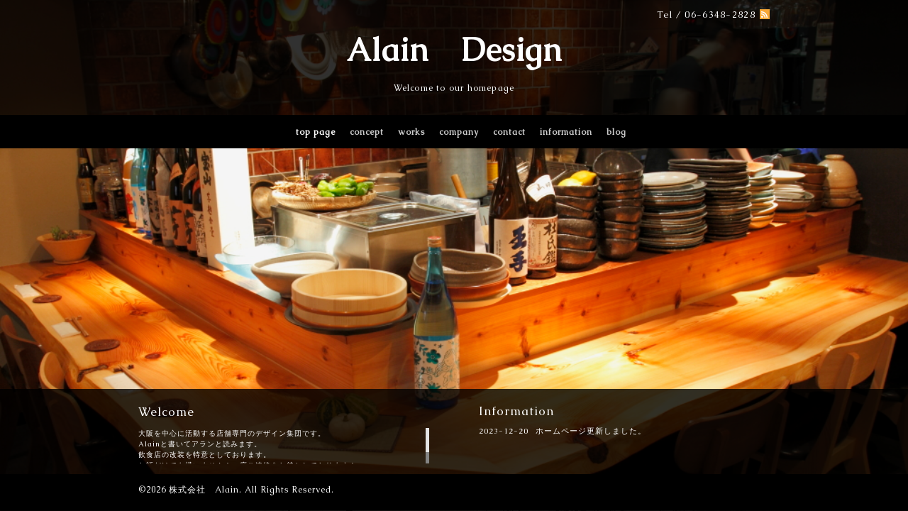

--- FILE ---
content_type: text/html; charset=utf-8
request_url: http://alain-d.jp/
body_size: 3951
content:
<!DOCTYPE html PUBLIC "-//W3C//DTD XHTML 1.0 Transitional//EN" "http://www.w3.org/TR/xhtml1/DTD/xhtml1-transitional.dtd">
<html xmlns="http://www.w3.org/1999/xhtml" xml:lang="ja" lang="ja">
<head>
  <meta http-equiv="content-type" content="text/html; charset=utf-8" />
  <title>Alain　Design</title>
  <meta name="viewport" content="width=device-width, initial-scale=1, maximum-scale=1, user-scalable=yes" />
  <meta name="keywords" content="Alain　Design,店舗改装,枚方,大阪,店舗デザイン,店舗屋,飲食店改装,飲食店内装,店舗内装" />
  <meta name="description" content="Welcome to our homepage 株式会社　Alain Alain　Design,店舗改装,枚方,大阪,店舗デザイン,店舗屋,飲食店改装,飲食店内装,店舗内装" />
  <meta property="og:title" content="Alain　Design" />
  <meta property="og:image" content="https://cdn.goope.jp/23888/1610122309516bru.jpg" />
  <meta property="og:site_name" content="Alain　Design" />
  <meta http-equiv="content-style-type" content="text/css" />
  <meta http-equiv="content-script-type" content="text/javascript" />
  
  <link rel="alternate" type="application/rss+xml" title="Alain　Design / RSS" href="/feed.rss" />
  <link href='//fonts.googleapis.com/css?family=Caudex' rel='stylesheet' type='text/css'>
  <style type="text/css" media="all">@import "/style.css?531903-1566955477";</style>
  <script type="text/javascript" src="/assets/jquery/jquery-1.9.1.min.js"></script>
  <script type="text/javascript" src="/js/tooltip.js"></script>
  <script type="text/javascript" src="/assets/colorbox/jquery.colorbox-min.js"></script>
  <script type="text/javascript" src="/assets/jscrollpane/jscrollpane.js"></script>
  <script type="text/javascript" src="/assets/bgstretcher/bgstretcher_black.js"></script>
  <script type="text/javascript" src="/assets/responsiveslides/responsiveslides.min.js"></script>
  <script type="text/javascript" src="/assets/footerfixed/footerfixed.js"></script>
  <script>
    $(document).ready(function(){
      $("#main").find(".thickbox").colorbox({rel:'thickbox',maxWidth: '98%'});
    });
  </script>
</head>

<body id="top" class="smartphone">
  <div id="wrapper" class="bg_slide">
    <div id="wrapper_inner">
      <div class="shop_title">
        <div class="shop_rss shop_rss_smartphone"><a href="/feed.rss"><img src="/img/theme_black/rss.png" /></a></div>
        <div class="shop_tel shop_tel_smartphone">Tel&nbsp;/&nbsp;06-6348-2828</div>
      </div>
      <div class="site_title">
        <h1 class="site_logo">
          <a class="shop_sitename" href="http://alain-d.jp">Alain　Design</a>
        </h1>
        <div class="site_description site_description_smartphone">Welcome to our homepage</div>
      </div>

      
      
      <script>
      $(function () {
        var slideSpeed = 1000;

        // Responsive Slides
        $("#slider").responsiveSlides({
          maxwidth: 650,
          speed: 1000,
          timeout: 6000,
          namespace: "callbacks",
          before: function () {
            $('.events').append("<li>before event fired.</li>");
          },
          after: function () {
            $('.events').append("<li>after event fired.</li>");
          }
        });

        // Responsive Slides Hide Comments
        function hideCommentsSmartphone() {
          $("#slider li").each(function(){
            if($(this).find('.caption_txt').text().length === 0) {
              $(this).find('.caption').hide();
            }
          });
        }

        // Backgound Stretcher
        var imgs = [];
        $(".rslides img").each(function(index, element) {
          imgs.push(element.src);
        });
        if (imgs.length == 0) {
          imgs = [
          "/img/theme_salon2/salon2_slide_img_2.jpg",
          "/img/theme_salon2/salon2_slide_img_3.jpg",
          "/img/theme_salon2/salon2_slide_img_1.jpg",
          ];
        }

        //  Initialize Backgound Stretcher
        $('.bg_slide').bgStretcher({
          images:imgs,
          maxWidth: 3000,
          imageWidth: 1024,
          imageHeight: 768,
          nextSlideDelay: 6000,
          slideShowSpeed: 1000,
          transitionEffect: 'fade',
          sequenceMode: 'normal',
          anchoringImg: 'center center',
          anchoring: 'center center'
        });

        // Adjustment Slide Comment
        var $slideCaption = $('.caption');
        var slideCaptionLength = $('.caption').length;
        var $slideImage = $('.bgstretcher_img');
        var $slideText = $('.caption_txt');
        var $cloneWrap = $('.slider_comment_pc_wrap_inner');
        var currentSlideNumber = 0;
        var textSlideTimer = false;

        $(window).resize(function() {
          if(isDeviceWidth(600)) {
            $('.slider_comment_pc_wrap').show();
          } else {
            hideCommentsSmartphone();
            if(textSlideTimer !== false) {
              $('.slider_comment_pc_wrap').hide();
            }
          }
        });

        function isDeviceWidth(dWidth) {
          return $(window).width() > dWidth;
        }

        function setCurrentSlideNumber() {
          $('.rslides li').each(function(e) {
            if($(this).hasClass('callbacks1_on')) {
              currentSlideNumber = e;
            }
          });
        }

        function setSlideComment() {
          $slideCaption.each(function(e){
            if($slideText.eq(e).text().length > 0) {
              if($slideImage.eq(e).attr('href') === '') {
                $slideImage.eq(e).addClass('slide_link_invalid');
                $slideText.eq(e).addClass('slide_link_invalid');
              }
            }
            var captionElement = $(this);
            $(captionElement).clone(true).appendTo($cloneWrap);
          });
          commentSlidePc();
        }

        function commentSlidePc() {
          setCurrentSlideNumber();
          if($cloneWrap.find('.caption_txt').eq(currentSlideNumber).text().length > 0) {
            $cloneWrap.find('.caption').eq(currentSlideNumber).show();
          }
          textSlideTimer = setInterval(
            function() {
              if(currentSlideNumber < slideCaptionLength - 1) {
                currentSlideNumber++;
              } else {
                currentSlideNumber = 0;
              }
              $cloneWrap.find('.caption').fadeOut(slideSpeed);
              if($cloneWrap.find('.caption_txt').eq(currentSlideNumber).text().length > 0) {
                $cloneWrap.find('.caption').eq(currentSlideNumber).fadeIn(slideSpeed);
              }
            }
          ,6000);
        }

        $(document).on('click','.slide_link_invalid',function(){
          return false;
        });

        if(isDeviceWidth(600)) {
          setSlideComment();
        } else {
          hideCommentsSmartphone();
        }
      });
      </script>
      <ul class="rslides " id="slider">
        
        <li>
          <a href="" class="bgstretcher_img"><img src="//cdn.goope.jp/23888/141001205016hs45_l.jpg" /></a>
          <p class="caption">
            <a href="" class="caption_txt"></a>
          </p>
        </li>
        
        <li>
          <a href="" class="bgstretcher_img"><img src="//cdn.goope.jp/23888/2004142057026ymc_l.jpg" /></a>
          <p class="caption">
            <a href="" class="caption_txt"></a>
          </p>
        </li>
        
        <li>
          <a href="" class="bgstretcher_img"><img src="//cdn.goope.jp/23888/200414204628xwb4_l.jpg" /></a>
          <p class="caption">
            <a href="" class="caption_txt"></a>
          </p>
        </li>
        
        <li>
          <a href="" class="bgstretcher_img"><img src="//cdn.goope.jp/23888/200414204536t4b4_l.jpg" /></a>
          <p class="caption">
            <a href="" class="caption_txt"></a>
          </p>
        </li>
        
        <li>
          <a href="" class="bgstretcher_img"><img src="//cdn.goope.jp/23888/200414205223rqq2_l.jpg" /></a>
          <p class="caption">
            <a href="" class="caption_txt"></a>
          </p>
        </li>
        
        <li>
          <a href="" class="bgstretcher_img"><img src="//cdn.goope.jp/23888/1507031737255xwn_l.jpg" /></a>
          <p class="caption">
            <a href="" class="caption_txt"></a>
          </p>
        </li>
        
        <li>
          <a href="" class="bgstretcher_img"><img src="//cdn.goope.jp/23888/200414205141jbz9_l.jpg" /></a>
          <p class="caption">
            <a href="" class="caption_txt"></a>
          </p>
        </li>
        
        <li>
          <a href="" class="bgstretcher_img"><img src="//cdn.goope.jp/23888/200414210226yqbe_l.jpg" /></a>
          <p class="caption">
            <a href="" class="caption_txt"></a>
          </p>
        </li>
        
        <li>
          <a href="" class="bgstretcher_img"><img src="//cdn.goope.jp/23888/200414205555cnn7_l.jpg" /></a>
          <p class="caption">
            <a href="" class="caption_txt"></a>
          </p>
        </li>
        
        <li>
          <a href="" class="bgstretcher_img"><img src="//cdn.goope.jp/23888/161012223613qwu3_l.jpg" /></a>
          <p class="caption">
            <a href="" class="caption_txt"></a>
          </p>
        </li>
        
      </ul>
      
      <!-- END top -->

      <!-- ナビゲーション部分ここから // -->
      <script>
      $(function(){
        $(".menubtn").click(function(){
          $("#navi_inner").slideToggle(700);
        });
      });
      </script>

      <div id="navi">
        <div class="menubtn">MENU</div>
        <div id="navi_inner">
          <ul>
            
            <li><a href="/"  class="navi_top active">top page</a></li>
            
            <li><a href="/free/concept"  class="navi_free free_52544">concept</a></li>
            
            <li><a href="/photo"  class="navi_photo">works</a></li>
            
            <li><a href="/about"  class="navi_about">company</a></li>
            
            <li><a href="/contact"  class="navi_contact">contact</a></li>
            
            <li><a href="/info"  class="navi_info">information</a></li>
            
            <li><a href="http://ameblo.jp/4410jeep/"  class="navi_links links_15531">blog</a></li>
            
          </ul>
          <br class="clear" />
        </div>
      </div>
      <!-- // ナビゲーション部分ここまで -->

      <div class="under_navi"></div>
      <div id="contents">
        <div id="contents_inner">

          <ul class="sub_navi_side">
            
            
            
            
            
            
            
            
            
            
            
            
            
            
            
          </ul>

          <!-- メイン部分ここから -->
          <div id="main">
            <div id="main_inner">

            

            

            

            

            

            

            

            

            
             
            </div>
          </div>
          <!-- // メイン部分ここまで -->
        </div>
      </div>
      <!-- // contentsここまで -->

      <!-- フッター部分ここから // -->
      <div id="footer">
        <div id="footer_inner">
          <!-- BEGIN top -->
          <!--  ページ：トップ  -->
          <div class="slider_comment_pc_wrap">
            <div class="slider_comment_pc_wrap_inner"></div>
          </div>
          <script type="text/javascript">
          $(window).on('ready load', function() {
            $('.top_info_message,.welcome_area_message').jScrollPane();
          });
          </script>

          <div id="welcome_info_area" class="clearfix">
            <div class="welcome_info_area_inner">
              <div class="welcome_area">
                <h2 class="welcome_area_title">Welcome</h2>
                <div class="welcome_area_message welcome_area_message_smartphone"><div><p style="text-align: left;"><span style="font-size: x-small;">大阪を中心に活動する店舗専門のデザイン集団です。<br />Alainと書いてアランと読みます。</span><span style="font-size: x-small;"><br />飲食店の改装を特意としております。<br />お話だけでも構いません！一度ご連絡をお待ちしております！<br />夢のお手伝いをさせて下さい!!</span></p></div></div>
              </div>
              
              <div class="top_info_area">
                <h2 class="top_info_title">Information</h2>
                <ul class="top_info_message top_info_message_smartphone">
                  
                  <li><span class="top_info_date">2023-12-20</span><a href="/info/3240539">ホームページ更新しました。</a></li>
                  
                </ul>
              </div>
              
            </div>
          </div>
          

          <!-- サイドバー部分ここから // -->
          <div id="sidebar">
            <div id="sidebar_inner" class="clearfix">
              <!-- ナビゲーションパーツここから // -->
              <div class="navi_parts_smartphone">
              
              </div>
              <!-- // ナビゲーションパーツここまで -->
              <div class="today_area today_area_smartphone">
                <div class="today_title">2026.01.28 Wednesday</div>
                
              </div>
              <div class="counter_area counter_area_smartphone">
                <div class="counter_title">カウンター</div>
                <div class="counter_today">
                  Today&nbsp;:&nbsp;<span class="num">1</span>
                </div>
                <div class="counter_yesterday">
                  Yesterday&nbsp;:&nbsp;<span class="num">84</span>
                </div>
                <div class="counter_total">
                  Total&nbsp;:&nbsp;<span class="num">208941</span>
                </div>
              </div>
              <div class="qr_area qr_area_smartphone">
                <div class="qr_title">携帯サイト</div>
                <div class="qr_img"><img src="//r.goope.jp/qr/alain-d"width="100" height="100" /></div>
              </div>
              
            </div>
          </div>
          <!-- // サイドバー部分ここまで -->

          <!-- // コピーライト部分ここから -->
          <div id="footer_copyright">
            <div id="footer_copyright_inner">
              <!--  スマホ用店舗名表示部分 -->
              <div class="shop_title_footer clearfix">
                <div class="shop_info_footer">
                  <div class="shop_rss shop_rss_footer"><a href="/feed.rss"><img src="/img/theme_black/rss.png" /></a></div>
                  <div class="shop_name shop_name_footer">株式会社　Alain&nbsp; </div>
                </div>
                <div class="shop_tel shop_tel_footer">06-6348-2828</div>
              </div>
              <!--  スマホ用店舗名表示部分ここまで -->
              <div>
                <div class="copyright copyright_smartphone">&copy;2026 <a href="http://alain-d.jp">株式会社　Alain</a>. All Rights Reserved.　
                </div>
                <div class="powered_wrap powered_smartphone">
                  <span class="powered">
                    Powered by <a href="https://goope.jp/">グーペ</a> / <a href="https://admin.goope.jp/">Admin</a>
                  </span>
                  <span class="social_wrap">
                    
                    
                    
                  </span>
                </div>
              </div>
            </div>
          </div>
          <!-- // コピーライト部分ここまで -->
        </div>
      </div>
      <!-- // フッター部分ここまで -->
    <!-- wrapper_innerここまで -->
    </div>
  <!--  wrapperここまで -->
  </div>
</body>
</html>

--- FILE ---
content_type: text/css; charset=utf-8
request_url: http://alain-d.jp/style.css?531903-1566955477
body_size: 10921
content:


/* -----------------------------------------

  Goope Style / Black
  2016.02.17  GMO PEPABO

----------------------------------------- */

/* ---------------------------------

 reset CSS

--------------------------------- */

html,div,span,object,iframe,h1,h2,h3,h4,h5,h6,p,blockquote,pre,abbr,address,cite,code,del,dfn,em,img,ins,kbd,q,samp,small,strong,sub,sup,var,b,i,dl,dt,dd,ol,ul,li,fieldset,form,label,legend,table,caption,tbody,tfoot,thead,tr,th,td,article,aside,canvas,details,figcaption,figure,footer,header,hgroup,menu,nav,section,summary,time,mark,audio,video{margin:0;padding:0;outline:0;font-size:100%;vertical-align:baseline;background:transparent}
iframe,fieldset,img {border:0;}
article,aside,details,figcaption,figure,footer,header,hgroup,menu,nav,section{display:block}
nav ul{list-style:none}
blockquote,q{quotes:none}
blockquote:before,blockquote:after,q:before,q:after{content:none}
a{margin:0;padding:0;font-size:100%;vertical-align:baseline;background:transparent}
ins{background-color:#ff9;color:#fff;text-decoration:none}
mark{background-color:#ff9;color:#fff;font-style:italic;font-weight:bold}
del{text-decoration:line-through}
abbr[title],dfn[title]{border-bottom:1px dotted;cursor:help}
hr{display:block;height:1px;border:0;border-top:1px solid #ccc;margin:1em 0;padding:0}
input,select{vertical-align:middle}

  /* --------------------------------------

  clear

--------------------------------------- */

br.clear {
  font-size: 0;
  line-height: 0;
  clear: both;
  }

.clearfix:after {
  content: ".";
  display: block;
  height: 0;
  visibility: hidden;
  clear: both;
  }


/* --------------------------------------
  パーツ表示
--------------------------------------- */
.shop_name {
  display: block;
}

.powered {
  display: none;
}

.shop_tel {
  display: block;
}

.shop_rss {
  display: block;
}

/* --------------------------------------
  HTML再定義
--------------------------------------- */

html {
   height: 100%;
  }

body {
  background: url(/img/theme_black/black_bg.jpg) center center / cover no-repeat fixed;
  font-size: 13px;
  font-family: 'Caudex','游ゴシック', 'YuGothic', 'ヒラギノ角ゴ Pro W3', 'Hiragino Kaku Gothic Pro', 'メイリオ', Meiryo, 'ＭＳ Ｐゴシック', sans-serif;
  letter-spacing: 1px;
  word-wrap: break-word;
  word-break: break-all;
  height: 100%;
  width: 100%;
  margin: 0 auto;
  color: #fff;
  }

html>body #wrapper {
  width: 100%;
  margin: 0 auto;
  min-height: 100%;
  background: rgba(0,0,0,0.8);
  background-repeat: repeat;
  }

/* --- トップページのみ --- */
body#top div#wrapper {
  width: 100%;
  min-height: 100%;
  background-image: none;
  }
/* --- トップページのみ --- */

div#wrapper_inner {
  height: auto;
  margin: 0 auto;
  }

body#top div#wrapper_inner {
  height: auto;
  margin: 0 auto;
  }

br.clear {
  font-size: 0;
  line-height: 0;
  clear: both;
  }

div#contents {
  margin: 0 auto;
  padding-bottom: 50px;
  width: 960px;
  }

div#contents_inner {
  overflow: hidden;
  margin: 0 35px;
  }

/* --- トップページのみ --- */
body#top div#contents {
  margin: 0 auto;
  width: 100%;
  padding-bottom: 0px;
  }

body#top div#contents_inner {
  margin: 0;
  }
/* --- トップページのみ --- */

div#header_inner {
  margin: 0;
  }

div#main {
  float: right;
  }

/* --- Main float none area--- */
body#recruit div#main,
body#free div#main,
body#staff div#main,
body#reservation div#main,
body#coupon div#main,
body#contact div#main,
body#calendar div#main,
body#about div#main {
  float: none;
  }
/* --- Main float none area--- */

/* --- トップページのみ --- */
body#top div#main {
  float: none;
  }
/* --- トップページのみ --- */

#main_inner {
  margin: 0;
  }

.navi_parts_detail {
  text-align: left;
  }

#social_widgets {
  padding-top: 30px;
}

.line-it-button {
  padding-bottom: 10px;
}

/* --------------------------------------
  リンク
--------------------------------------- */

a:link {
  color: #fff;
  text-decoration: none;
  }

a:visited {
  color: #fff;
  text-decoration: none;
  }

a:hover {
  color: #bcbcbc;
  text-decoration: none;
  }

a:active {
  color: #fff;
  text-decoration: none;
  outline: none;
  }

/* --------------------------------------
  ヘッダー
  --------------------------------------- */

.shop_title {
  width: 960px;
  position: relative;
  top: 10px;
  margin: 0 auto;
  text-align: right;
  }

.shop_rss {
  margin: 3px 35px 0 6px;
  float: right;
  }

.shop_tel {
  margin: 2px 0 0 6px;
  font-size: 13px;
  letter-spacing: 0.1em;
  float: right;
  }

/* --------------------------------------
  ページタイトル
--------------------------------------- */

#main h2.page_title {
  font-size: 25px;
  font-weight: bolder;
  text-align: left;
  margin: 0 0 0 -225px;
  color: #fff;
  padding: 0 0 60px 0;
  }

/* ---  サイドナビがないページ用 ---*/
body#recruit #main h2.page_title,
body#free #main h2.page_title,
body#staff #main h2.page_title,
body#reservation #main h2.page_title,
body#coupon #main h2.page_title,
body#contact #main h2.page_title,
body#about #main h2.page_title {
  margin: 0 !important;
  }
 /* ---   サイドナビがないページ用 ---*/

/* ---  カレンダーページにのみ適用---*/
body#calendar #main h2.page_title  {
  margin: 0 0 20px 0;
  padding: 0 0 40px 0;
  }
/* ---  カレンダーページにのみ適用 ---*/

/* --------------------------------------
  ナビゲーション
--------------------------------------- */

.menubtn {
  display: none;
  }

body #navi {
  width: 100%;
  margin-bottom: 55px;
  background: rgba(0,0,0,1);
  }

/* --- トップページのみ --- */
body#top #navi {
  width: 100%;
  position: static;
  margin: 0;
  }
/* --- トップページのみ --- */

#navi_inner {
  display: block;
  padding: 0 0 10px 0;
  width: 960px;
  margin: 0 auto;
  overflow: hidden;
  }

#navi_inner ul {
  list-style-type: none;
  padding: 12px 0 0;
  margin: 0 10px;
  line-height: 25px;
  position: relative;
  left: 50%;
  float: left;
  }

#navi_inner ul li {
  font-weight: bolder;
  position: relative;
  left: -50%;
  float: left;
  }

#navi_inner ul li a {
  display: block;
  padding: 0 10px 0;
  color: #ccc;
  font-size: 12px;
  text-decoration: none;
  }

#navi_inner ul li a:hover {
  color: #fff;
  }

html>body #navi ul li .active {
  color: #fff;
  }

/* スマホ用サブナビを非表示 */
#navi ul.sub_navi {
  display: none !important;
  }

/* PC用サブナビ */
.sub_navi_side {
  float: left;
  font-size: 12px;
  width: 200px;
  position: relative;
  padding: 0;
  top: 100px;
  }

.sub_navi_side ul.sub_navi {
  padding: 0;
  }

body#recruit .sub_navi_side,
body#free .sub_navi_side,
body#staff .sub_navi_side,
body#reservation .sub_navi_side,
body#coupon .sub_navi_side,
body#contact .sub_navi_side,
body#about .sub_navi_side,
body#calendar .sub_navi_side {
  display: none;
  }

ul.sub_navi_side li a {
  margin-bottom: 1px;
  padding: 0 15px 8px 15px;
  display: block;
  color: #fff;
  font-weight: bold;
  text-decoration: none;
  }

ul.sub_navi_side li a:hover {
  color: #bcbcbc;
  }

/* フリーページナビゲーション用 */
.free_area {
  line-height: 1.5;
  }

body .site_title {
  width: 960px;
  margin: 0 auto;
  text-align: center;
  padding: 10px 0 30px;
  background-repeat : repeat;
  }

/* --- トップページのみ --- */
body#top .site_title {
  width: 100%;
  background-color: rgba(0,0,0,0.8)
  }
/* --- トップページのみ --- */

h1.site_logo {
  width: 960px;
  margin: 0 auto;
  font-weight: bold;
  font-size: 45px;
  padding: 30px 0 16px 0;
  line-height: 60px;
  }

.site_description {
  width: 960px;
  color: #fff;
  letter-spacing: 0.1em;
  margin: 0 auto;
  font-size: 12px;
  }

body#top .under_navi {
  padding-bottom: 300px;
  }

h1.site_logo a:visited {
  text-decoration: none;
  }

h1.site_logo a:hover {
  text-decoration: none;
  }

h1.site_logo a:active {
  text-decoration: none;
  }

/* --------------------------------------
  サイドバー
--------------------------------------- */

#sidebar {
  width: 960px;
  margin: 0 auto;
  }

#sidebar_inner {
  margin: 0 35px;
  }

/* ナビパーツ */
div#navi_parts {
  font-size: 12px;
  margin: 0 50px 0 0;
  padding: 20px 0;
  float: left;
  color: #fff;
  }

.navi_parts_detail {
  float: left;
  margin: 0 20px 30px 0;
  }

/* social button */
.social_widget {
  margin: 5px 0 0;
  }

/* today */
.today_area {
  display: none;
  margin: 20px 40px 20px 0;
  font-size: 12px;
  padding: 0 40px 0 0;
  float: left;
  height: 140px;
  color: #fff;
  border-right: 1px solid #464646;
  }

.today_area a:link {
  text-decoration: none;
  }

.today_area a:visited {
  text-decoration: none;
  }

.today_area a:hover {
  text-decoration: none;
  }

.today_area a:active {
  text-decoration: none;
  }

.today_title {
  font-weight: bolder;
  }

.today_schedule {
  margin: 10px 0 0;
  padding: 0px;
  }

.today_schedule a {
  color: #fff;
  }

/* カウンター */

.counter_area {
  display: none;
  float: left;
  margin: 20px 40px 20px 0;
  padding: 0 40px 0 0;
  height: 140px;
  border-right : 1px solid #464646;
  color: #fff;
  }

.counter_title {
  font-size: 12px;
  font-weight: bolder;
  margin-bottom: 10px;
  }

.counter_today {
  margin: 0 0 7px 1px;
  }

.counter_today span.num {
  font-weight: bolder;
  }

.counter_yesterday {
  margin: 0 0 7px 1px;
  }

.counter_yesterday span.num {
  font-weight: bolder;
  }

.counter_total {
  margin: 0 0 0 1px;
  }

.counter_total span.num {
  font-weight: bolder;
  }

/* QRコード */

.qr_area {
  display: none;
  float: left !important;
  margin: 20px 40px 20px 0 !important;
  padding: 0 40px 0 0 !important;
  height: 140px !important;
  border-right: 1px solid #464646 !important;
  }

.qr_title {
  margin-bottom: 10px;
  font-size: 12px;
  font-weight: bolder;
  }

/* --------------------------------------
  フッター
--------------------------------------- */

html>body #footer {
  clear: both;
  margin: 0 auto;
  width: 100%;
  color: #fff;
  background: rgba(0,0,0,0.8);
  background-repeat :repeat;
  }

/* --- トップページのみ --- */
html>body#top #footer {
  width: 100%;
  top: 0;
  }
*html body#top #footer {
  width: 100%;
  top: 0;
  }
/* --- トップページのみ --- */

#top #footer_inner {
  position: relative;
}

div#footer_copyright {
  width: 100%;
  height: 51px;
  background: #000;
  }

div#footer_copyright_inner {
  width: 960px;
  margin: 0 auto;
  }

.shop_title_footer{
  display: none;
  }

.copyright {
  margin: 14px 35px;
  float: left;
  font-size: 12px;
  }

.powered_wrap {
  margin: 14px 35px;
  float: right;
  font-size: 12px;
  }

.powered a:link,
.copyright a:link {
  color: #fff;
  text-decoration: none;
  }

.powered a:visited,
.copyright a:visited {
  color: #fff;
  text-decoration: none;
  }

.powered a:hover,
.copyright a:hover {
  color: #fff;
  text-decoration: none;
  }

.powered a:active,
.copyright a:active {
  color: #fff;
  text-decoration: none;
  }

/* --------------------------------------
  ソーシャルアイコン
--------------------------------------- */

@font-face {
    font-family: 'icomoon';
    src: url('/css/social-icon-fonts/social-icon.eot?3koa62');
    src: url('/css/social-icon-fonts/social-icon.eot?3koa62#iefix') format('embedded-opentype'),
           url('/css/social-icon-fonts/social-icon.ttf?3koa62') format('truetype'),
           url('/css/social-icon-fonts/social-icon.woff?3koa62') format('woff'),
           url('/css/social-icon-fonts/social-icon.svg?3koa62#icomoon') format('svg');
    font-weight: normal;
    font-style: normal;
}

[class^="icon-"], [class*=" icon-"] {
    /* use !important to prevent issues with browser extensions that change fonts */
    font-family: 'icomoon' !important;
    speak: none;
    font-style: normal;
    font-weight: normal;
    font-variant: normal;
    text-transform: none;
    line-height: 1;

    /* Better Font Rendering =========== */
    -webkit-font-smoothing: antialiased;
    -moz-osx-font-smoothing: grayscale;
}

.icon-instagram:before {
    content: "\e900";
}

.icon-facebook:before {
    content: "\e901";
    margin-right: 2px;
}

.icon-twitter:before {
    content: "\e902";
    margin-right: 2px;
}

.social_wrap {
  font-size: 16px;
  margin: 0 0 0 15px;
}

.introduction {
  text-align: center;
  padding: 10px 0;
}

/* --------------------------------------
  トップ
--------------------------------------- */

/* --トップ以外のwelcomeエリアを見えなくする-- */
body#recruit #welcome_info_area ,
body#info #welcome_info_area ,
body#photo #welcome_info_area ,
body#menu #welcome_info_area ,
body#calendar #welcome_info_area ,
body#about #welcome_info_area ,
body#contact #welcome_info_area ,
body#coupon #welcome_info_area ,
body#reservation #welcome_info_area ,
body#free #welcome_info_area,
body#staff #welcome_info_area {
  display: none;
  }

#welcome_info_area {
  color: #fff;
  width: 100%;
  padding-top: 20px;
  }

.welcome_info_area_inner {
  width: 960px;
  margin: 0 auto;
  }

.welcome_area {
  height: 100px;
  width: 410px;
  float: left;
  margin-left: 35px;
  padding: 0;
  line-height: 1.5;
  }

.welcome_area_title {
  font-size: 17px;
  font-weight: normal;
  margin: 0 0 10px;
  }

.welcome_area_message {
  font-size: 11px;
  height: 50px;
  width: 410px;
  }

.top_info_area {
  float: right;
  width: 410px;
  margin-right: 35px;
  list-style-type: none;
  }

.top_info_title {
  font-size: 17px;
  font-weight: normal;
  padding: 0;
  margin: 0 0 10px;
  text-align: left;
  }

.top_info_message {
  font-size: 11px;
  height: 50px;
  }

.top_info_message li a {
  font-size: 11px;
  color: #fff;
  margin: 0 0 5px;
  text-decoration: none;
  }

.top_info_date{
  margin-right: 10px;
  }

/* --------------------------------------
  インフォメーション
--------------------------------------- */

.info_area {
  width: 650px;
  margin: 0 0 32px 0;
  }

.info {
  width: 650px;
  padding: 0 1px;
  margin: 0 0 25px;
  }

.info_photo {
  padding: 0 1px;
  margin: 0 0 15px;
  }

.info_date {
  color: #fff;
  font-size: 12px;
  margin: 0 0 4px;
  padding: 0 1px;
  }

.info_title {
  padding: 0;
  font-size: 17px;
  font-weight: bolder;
  margin: 0 0 10px;
  }

.info_body {
  color: #fff;
  padding: 0 1px 30px 1px;
  border-bottom: 1px solid #343434;
  line-height: 1.5;
  }

.info_area a:hover {
  text-decoration: none;
  }

/* --------------------------------------
  カレンダー
--------------------------------------- */

.calendar_area {
  margin: 0 0 35px;
  width: 100%;
  }

.calendar_area a:link {
  text-decoration: none;
  }

.calendar_area a:visited {
  text-decoration: none;
  }

.calendar_area a:hover {
  text-decoration: none;
  }

.calendar_area  a:active {
  text-decoration: none;
  }

.calendar_header {
  margin: 0 0 50px;
  font-size: 13px;
  text-align: center;
  font-weight: bolder;
  }

.calendar_header a {
  margin: 0 12px;
  font-size: 13px;
  text-align: center;
  font-weight: normal;
  }

.table_calendar th {
  text-align: center;
  font-size: 10px;
  border-bottom: 1px solid #848484;
  padding: 0 0 5px;
  }

.table_calendar th.sun {
  color: #ff3355;
  }

.table_calendar th.sat {
  color: #0250d0;
  }

.table_calendar td {
  border-bottom: 1px solid #848484;
  border-left: 1px solid  #848484;
  width: 14%;
  height: 100px;
  text-align: center;
  padding: 0 0 5px;
  }

.table_calendar td img {
  padding: 20px;
  }

.table_calendar td img:hover {
  border: 2px solid  #848484;
  padding: 18px;
  }

.table_calendar td:last-child {
  border-right: 1px solid  #848484;
  }

.table_calendar td p.day {
  font-size: 14px;
  line-height: 14px;
  margin: 8px 8px 0 5px;
  padding: 0;
  text-align: right;
  }

.table_calendar td.sat p.day {
  color: #0250d0;
  }

.table_calendar td.sun p.day,
.table_calendar td.holiday p.day {
  color: #ff3355;
  }

.schedule {
  margin: 0 0 20px;
  }

.schedule a:link {
  text-decoration: none;
  }

.schedule a:visited {
  text-decoration: none;
  }

.schedule a:hover {
  text-decoration: none;
  }

.schedule a:active {
  text-decoration: none;
  }

.schedule_date {
  font-weight: bolder;
  font-size: 17px;
  color: #fff;
  margin: 0 0 12px;
  padding: 0 0 6px;
  }

.schedule ul {
  list-style: none;
  margin: 0 0 40px;
  }

.schedule ul li {
  margin: 0 0 10px;
  line-height: 20px;
  }

.schedule_category {
  padding: 5px 7px;
  margin:0 10px 0 0;
  font-size: 10px;
  font-weight: bold;
  background-color: #4e4e4e;
  color: #fff;
  }

.schedule_time {
  font-weight: bolder;
  }

.schedule_title {
  font-weight: bolder;
  }

.schedule_detail {
  width: 650px;
  margin: 0 0 36px;
  padding: 0 0 8px;
  }

.schedule_detail_date {
  font-size: 12px;
  color: #fff;
  }

.schedule_detail_category {
  padding: 4px 7px;
  margin: 0 0 8px;
  font-size: 10px;
  font-weight: bold;
  background: #4e4e4e;
  color: #fff;
  }

.schedule_detail_title {
  font-weight: bolder;
  font-size: 14px;
  margin: 10px 0 3px;
  }

.schedule_detail_body {
  line-height: 1.5;
  color: #fff;
  }

.schedule_detail_body img {
  margin: 4px 0 10px;
  }

/* --------------------------------------
  メニュー
--------------------------------------- */

.menu_area {
  width: 650px;
  margin: 0 0 40px;
  }

.menu_list {
  margin: 0 0 50px;
  }

.menu_category {
  margin: 0 0 25px;
  padding: 0 0 10px;
  font-weight: bolder;
  font-size: 17px;
  border-bottom: 1px solid #343434;
  }

.menu_title {
  font-size: 15px;
  font-weight: bolder;
  line-height: 24px;
  padding: 0 1px;
  }

.menu {
  margin: 0 0 30px;
  }

.menu_price {
  color: #fff;
  font-size: 14px;
  font-weight: bolder;
  line-height: 24px;
  margin: 0 0 20px;
  padding: 0 1px;
  }

.menu_body {
  clear: both;
  width: 100%;
  color: #fff;
  margin: 0;
  padding: 0 1px;
  line-height: 1.5;
  }

.menu_photo {
  float: left;
  margin-right: 5%;
  width: 30%;
  }

.menu_photo img {
  width: 100%;
  }

.menu_txt_wrap {
  float: left;
  width: 65%;
  }

.menu_title img {
  float: left;
  margin: 4px 4px 0 0;
  padding: 0 1px;
  }

.menu_body p img {
  float: none;
  }

.menu_area a:link {
  text-decoration: none;
  }

a:visited {
  text-decoration: none;
  }

.menu_area a:hover {
  text-decoration: none;
  }

.menu_area a:active {
  text-decoration: none;
  }

/* --------------------------------------
  フォトギャラリー
--------------------------------------- */

.album_title {
  margin: 0 0 25px;
  padding: 0 0 10px;
  font-weight: bolder;
  font-size: 17px;
  border-bottom: 1px solid #343434;
  }

.photo_area {
  width: 650px;
  margin: 0 0 32px;
  }

.album {
  margin: 0 0 30px;
  padding: 0 0 0 15px;
  }

.album:last-child {
  padding: 0 0 15px 15px;
  }

.photo_thumb{
  float: left;
  margin: 0 15px 15px 0;
  }

.photo {
  width: 100%;
  margin: 0 5px 25px 0;
  }

.photo_image {
  margin: 0 0 10px;
  padding:0 1px;
  }

.photo_date {
  color: #6a6a6a;
  text-align: left;
  margin-bottom: 4px;
  padding: 0 1px;
  }

.photo_title {
  font-size: 15px;
  font-weight: bolder;
  margin: 0 0 10px;
  padding: 0 1px;
  }

.photo_body {
  color: #6a6a6a;
  padding: 0 1px 25px 1px;
  border-bottom: 1px solid #343434;
  line-height: 1.5;
  }

.photo_area a:hover {
  text-decoration: none;
  }

/* --------------------------------------
  クーポン
--------------------------------------- */

.coupon_area a:link {
  text-decoration: none;
  }

.coupon_area a:visited {
  text-decoration: none;
  }

.coupon_area a:hover {
  text-decoration: none;
  }

.coupon_area a:active {
  text-decoration: none;
  }

.coupon_area {
  margin-bottom: 40px;
  }

.coupon {
  padding: 0;
  margin-bottom: 20px;
  }

.coupon_image img {
  float: left;
  margin: 0 25px 25px 0;
  }

.coupon_qr {
  width: 110px;
  }

.coupon_title {
  font-weight: bolder;
  margin-bottom: 10px;
  font-size: 17px;
  }

.coupon_body {
  float: left;
  }

.coupon_body ul {
  color: #fff;
  font-weight: bolder;
  margin-bottom: 10px;
  }

.coupon_body ul li {
  list-style-type: none;
  }

.coupon_print {
  font-weight: bolder;
  }

/* --------------------------------------
  店舗情報
--------------------------------------- */
.map {
  width: 100%;
  height: 100%;
  margin: 0 0 25px;
  padding: 0;
  }

.detail {
  margin: 0 0 10px;
  }

.table_detail {
  float: right;
  width: 100%;
  border-top: 1px solid #a3a3a3;
  background-image: url(/img/theme_salon2/white_65.png);
  }

.table_detail th {
  width: 150px;
  color: #fff;
  text-align: center;
  white-space: nowrap;
  padding: 15px;
  border-bottom: 1px solid #a3a3a3;
  border-left: 1px solid #a3a3a3;
  }

.table_detail td {
  width: 350px;
  color: #fff;
  padding: 15px;
  border-bottom: 1px solid #a3a3a3;
  border-left: 1px solid #a3a3a3;
  border-right: 1px solid #a3a3a3;
  }

/* --------------------------------------
  お問い合わせ
--------------------------------------- */

.contact_area {
  font-weight: bolder;
  margin: 0 0 20px;
  display: block;
  clear: both;
  overflow: hidden;
  line-height: 17px;
  }

.contact_wrapper {
  float: right;
  }

.contact_message {
  margin: 0 0 40px;
  font-size: 15px;
  line-height: 23px;
  }

.contact_area label {
  margin: 0 0 5px;
  }

.contact_area input {
  margin: 5px 5px 0 0;
  font-size: 14px;
  padding: 10px 0;
  vertical-align: middle;
  }

.contact_area textarea {
  margin: 5px 0 0;
  font-size: 14px;
  }

.contact_name {
  width: 500px;
  }

.contact_email {
  width: 500px;
  }

.contact_tel {
  width: 500px;
  }

.contact_body {
  height: 150px;
  width: 512px;
  }

.contact_area .button_area {
  text-align: right;
  }

.contact_area .button {
  color: #434343;
  cursor: pointer;
  font-size: 14px;
  font-weight: bolder;
  margin: 10px 0;
  padding: 11px 30px;
  width: 514px;
  border-radius: 4px;
  border: 1px solid #b4b4b4;
  background-color: #b4b4b4;
  background: -moz-linear-gradient(
    top,
    #eeeeee 0%,
    #b4b4b4);
  background: -webkit-gradient(
    linear, left top, left bottom,
    from(#eeeeee),
    to(#b4b4b4));
  box-shadow:
    0px 2px 2px rgba(000,000,000,0.5),
    inset 0px 0px 1px rgba(255,255,255,1);
  }

.contact_small {
  width: 100px;
  }

.contact_medium {
  width: 200px;
  }

.contact_large {
  height: 100px;
  width: 500px;
  }

.checkbox {
  display: block;
  clear: both;
  padding: 0 0 5px;
  }

.checkbox input {
  display: inline;
  float: left;
  font-size: 14px;
  margin: 0 5px 0 0;
  padding: 5px;
  width: 13px;
  border: none;
  }

.checkbox label {
  display: block;
  width: 460px;
  float: left;
  margin: 0 0 5px;
  }

.radio {
  display: block;
  clear: both;
  padding: 5px 0 5px 3px;
  }

.radio input {
  display: inline;
  float: left;
  font-size: 14px;
  margin: 0 5px 0;
  padding: 5px;
  width: 13px;
  border: none;
  }

.radio span {
  display: block;
  width: 460px;
  float: left;
  margin: 0 0 5px;
  }

.personal_info {
  float: left;
  width: 320px;
  font-weight: bolder;
  margin: 1px 0 34px;
  font-size: 12px;
  }

.personal_info_txt {
  margin: 8px 0 0;
  color: #fff;
  font-weight: normal;
  line-height: 150%;
  }

/* --------------------------------------
    予約ページ
--------------------------------------- */

.reservation_area {
  font-weight: bolder;
  margin: 0 0 20px;
  display: block;
  clear: both;
  overflow: hidden;
  line-height: 17px;
  }

.reservation_others {
  margin-bottom: 30px;
  }

.reservation_message {
  margin: 0 0 40px;
  font-size: 15px;
  line-height: 23px;
  }

.reservation_form .reservation_area label {
  margin: 0 0 5px;
  }

.reservation_form .reservation_area input {
  margin: 5px 5px 0;
  font-size: 14px;
  padding: 10px 0;
  vertical-align: middle;
  }

.reservation_form .reservation_area textarea {
  margin: 5px 0 0;
  font-size: 14px;
  padding: 5px;
  }

.reservation_form .reservation_name {
  width: 500px;
  }

.reservation_form .reservation_email {
  width: 500px;
  }

.reservation_form .reservation_tel {
  width: 500px;
  }

.reservation_form .reservation_memo {
  width: 500px;
  height: 100px;
  }

.reservation_area .button_area {
  text-align: left;
  }

.reservation_area .button {
  color: #434343;
  border-radius: 4px;
  border: 1px solid #b4b4b4;
  cursor: pointer;
  font-size: 14px;
  font-weight: bolder;
  margin: 10px 0;
  padding: 11px 30px;
  width: 514px;
  background-color: #b4b4b4;
  background: -moz-linear-gradient(
    top,
    #eeeeee 0%,
    #b4b4b4);
  background: -webkit-gradient(
    linear, left top, left bottom,
    from(#eeeeee),
    to(#b4b4b4));
  box-shadow:
    0px 2px 2px rgba(000,000,000,0.5),
    inset 0px 0px 1px rgba(255,255,255,1);
  }

.reservation_form .reservation_small {
  width: 200px;
  }

.reservation_form .reservation_medium {
  width: 200px;
  }

.reservation_form .reservation_large {
  height: 200px;
  width: 500px;
  }

.reservation_info .reservation_tel_number {
  background: url(/img/menu/tel.gif) no-repeat 0 0;
  font-family: Arial;
  font-size: 16px;
  font-weight: bolder;
  padding: 3px 5px 5px 30px;
  }

.reservation_info .reservation_tel_time {
  border: 1px solid #fff;
  padding: 10px;
  margin-bottom: 30px;
  }

.reservation_list .reservation_title {
  font-size: 14px;
  font-weight: bolder;
  line-height: 24px;
  padding: 10px 0;
  }

.reservation_body {
  margin-bottom: 30px;
  }

.reservation_photo {
  margin-bottom: 20px;
  }

 .reservation_area a:link {
  text-decoration: none;
  }

.reservation_area a:visited {
  text-decoration: none;
  }

.reservation_area a:hover {
  text-decoration: none;
  }

.reservation_area a:active {
  text-decoration: none;
  }

.reservation_course_body img {
  margin: 5px 0 0 0;
  }

.reservation_course_body p {
  font-weight: normal;
  color: #6a6a6a;
  margin: 10px 0;
  }

/* --------------------------------------
  pager
--------------------------------------- */

.pager {
  text-align: center;
  white-space: nowrap;
  padding: 5px 0;
  font-size: 12px;
  line-height: 16px;
  font-weight: bold;
  }

.pager a {
  margin: 0 2px;
  padding: 3px 5px;
  }

.pager a:link {
  color: #6a6a6a;
  text-decoration: none;
  }

.pager a:visited {
  color: #6a6a6a;
  text-decoration: none;
  }

.pager a:hover {
  color: #6a6a6a;
  text-decoration: none;
  }

.pager a:active {
  text-decoration: none;
  }

.pager a.next {
  margin: 0 2px;
  padding: 3px 5px;
  }

.pager a.next:link {
  color: #6a6a6a;
  text-decoration: none;
  }

.pager a.next:visited {
  color: #6a6a6a;
  text-decoration: none;
  }

.pager a.next:hover {
  color: #6a6a6a;
  text-decoration: none;
  }

.pager a.next:active {
  text-decoration: none;
  }

.pager a.chk {
  margin: 0 2px;
  padding: 5px 7px;
  background: #4e4e4e;
  color: #fff;
  text-decoration: none;
  }

/*--------------------------------
  AutoPagerize
--------------------------------*/
.autopagerize_page_element {
  clear: both;
  }

#hr {
  border: none;
  margin-top: 20px;
  }

.autopagerize_link {
  margin-bottom: 20px;
  }

/* --------------------------------------
  WYSIWYGスタイル
--------------------------------------- */

.welcome_area_message li,
.info_body li,
.photo_body li,
.menu_body li,
.schedule_detail_body li,
.free_area li {
  list-style-type: disc;
  list-style-position: inside
  }

.welcome_area_message ol li,
.info_body ol li,
.photo_body ol li,
.menu_body ol li,
.schedule_detail_body ol li,
.free_area ol li {
  list-style-type: decimal;
  list-style-position: inside
  }

/* --------------------------------------
  tooltip
--------------------------------------- */
.hotspot {
  cursor: pointer;
  }

#tt {
  position: absolute;
  display: block;
  background: url(/img/tooltip/tt_left.gif) top left no-repeat;
  }

#tttop {
  display: block;
  height: 5px;
  margin-left: 5px;
  background: url(/img/tooltip/tt_top.gif) top right no-repeat;
  overflow: hidden;
  }

#ttcont {
  display: block;
  padding: 2px 12px 3px 7px;
  margin-left: 5px;
  background: #ccc;
  color: #333;
  font-size: 10px;
  line-height: 16px;
  }

#ttcont div.schedule_title {
  font-size: 13px;
  }

#ttcont div.schedule_body {
  font-size: 11px;
  }

#ttbot {
  display: block;
  height: 5px;
  margin-left: 5px;
  background: url(/img/tooltip/tt_bottom.gif) top right no-repeat;
  overflow: hidden;
  }

/* --------------------------------------
  thickbox
--------------------------------------- */

#TB_window {
  font-size: 12px;
  font-family: Arial, Helvetica, sans-serif;
  color: #333333;
  }

#TB_secondLine {
  font-size: 10px;
  font-family: Arial, Helvetica, sans-serif;
  color: #666666;
  }

#TB_overlay {
  position: fixed;
  z-index: 100;
  top: 0;
  left: 0;
  height: 100%;
  width: 100%;
  }

.TB_overlayMacFFBGHack {
  background: url(/img/bg/#fff_alpha_80.png);
  }

.TB_overlayBG {
  background-color: #fff;
  filter:alpha(opacity=80);
  -moz-opacity: 0.80;
  opacity: 0.80;
  }

#TB_window {
  position: fixed;
  background: url(/img/bg/#fff_alpha_50.png);
  z-index: 10001;
  display: none;
  text-align: left;
  top: 50%;
  left: 50%;
  -moz-border-radius-bottomleft: 5px;
  -moz-border-radius-bottomright: 5px;
  -moz-border-radius-topleft: 5px;
  -moz-border-radius-topright: 5px;
  }

#TB_window img#TB_Image {
  display: block;
  margin: 15px 0 0 15px;
  border: 1px solid #fff;
  }

#TB_caption {
  padding: 10px 20px;
  float: left;
  color: #fff;
  font-size: 11px;
  }

#TB_caption a {
  color: #fff;
  }

#TB_closeWindow {
  padding: 10px;
  float: right;
  }

#TB_closeAjaxWindow {
  padding: 7px 7px 5px 0;
  margin-bottom: 1px;
  text-align: right;
  float: right;
  }

#TB_ajaxWindowTitle {
  float: left;
  padding: 7px 0 5px 10px;
  margin-bottom: 1px;
  }

#TB_title{
  background-color: #FFF;
  height: 35px;
  }

#TB_ajaxContent {
  clear: both;
  padding: 2px 15px 15px 15px;
  overflow: auto;
  text-align: left;
  line-height: 1.4em;
  background-color: #fff;
  }

#TB_ajaxContent.TB_modal {
  padding: 15px;
  }

#TB_ajaxContent p {
  padding: 5px 0;
  }

#TB_load {
  position: fixed;
  display: none;
  height: 13px;
  width: 208px;
  z-index: 103;
  top: 50%;
  left: 50%;
  margin: -6px 0 0 -104px;
  }

#TB_HideSelect {
  z-index: 99;
  position: fixed;
  top: 0;
  left: 0;
  background-color: #fff;
  border: none;
  filter: alpha(opacity=0);
  -moz-opacity: 0;
  opacity: 0;
  height: 100%;
  width: 100%;
  }

#TB_iframeContent {
  clear: both;
  border: none;
  margin-bottom: -1px;
  margin-top: 1px;
  }

#colorbox, #cboxOverlay, #cboxWrapper{position: absolute; top: 0; left: 0; z-index: 9999; overflow: hidden;}
#cboxOverlay{position: fixed; width: 100%; height: 100%;}
#cboxMiddleLeft, #cboxBottomLeft{clear: left;}
#cboxContent{position: relative;}
#cboxLoadedContent{overflow: auto; -webkit-overflow-scrolling: touch;}
#cboxTitle{margin: 0;}
#cboxLoadingOverlay, #cboxLoadingGraphic{position: absolute; top: 0; left: 0; width: 100%; height: 100%;}
#cboxPrevious, #cboxNext, #cboxClose, #cboxSlideshow{cursor: pointer;}
.cboxPhoto{float:left; margin:auto; border:0; display:block; max-width: none;}
.cboxIframe{width: 100%; height: 100%; display: block; border: 0;}
#colorbox, #cboxContent, #cboxLoadedContent{box-sizing: content-box; -moz-box-sizing: content-box; -webkit-box-sizing: content-box;}

/*
    User Style:
    Change the following styles to modify the appearance of ColorBox.  They are
    ordered & tabbed in a way that represents the nesting of the generated HTML.
*/
#cboxOverlay{background:#fff;}
#colorbox{outline:0;}
    #cboxContent{margin-top:32px; overflow:visible; background:#000;}
        .cboxIframe{background:#fff;}
        #cboxError{padding:50px; border:1px solid #ccc;}
        #cboxLoadedContent{background:#000; padding:1px;}
        #cboxLoadingGraphic{background:url(/img/theme_simple2/loading.gif) no-repeat center center;}
        #cboxLoadingOverlay{background:#000;}
        #cboxTitle{position:absolute; top:-22px; left:0; color:#000;}
        #cboxCurrent{position:absolute; top:-22px; right:205px; text-indent:-9999px;}

        /* these elements are buttons, and may need to have additional styles reset to avoid unwanted base styles */
        #cboxPrevious, #cboxNext, #cboxSlideshow, #cboxClose {border:0; padding:0; margin:0; overflow:visible; text-indent:-9999px; width:20px; height:20px; position:absolute; top:-20px; background:url(/img/theme_simple2/controls.png) no-repeat 0 0;}

        /* avoid outlines on :active (mouseclick), but preserve outlines on :focus (tabbed navigating) */
        #cboxPrevious:active, #cboxNext:active, #cboxSlideshow:active, #cboxClose:active {outline:0;}
        #cboxPrevious{background-position:0px 0px; right:44px;}
        #cboxPrevious:hover{background-position:0px -25px;}
        #cboxNext{background-position:-25px 0px; right:22px;}
        #cboxNext:hover{background-position:-25px -25px;}
        #cboxClose{background-position:-50px 0px; right:0;}
        #cboxClose:hover{background-position:-50px -25px;}
        .cboxSlideshow_on #cboxPrevious, .cboxSlideshow_off #cboxPrevious{right:66px;}
        .cboxSlideshow_on #cboxSlideshow{background-position:-75px -25px; right:44px;}
        .cboxSlideshow_on #cboxSlideshow:hover{background-position:-100px -25px;}
        .cboxSlideshow_off #cboxSlideshow{background-position:-100px 0px; right:44px;}
        .cboxSlideshow_off #cboxSlideshow:hover{background-position:-75px -25px;}
/* --------------------------------------
jscrollpane
--------------------------------------- */

.jspContainer {
  overflow: hidden;
  position: relative;
  width: 410px;
  }

.jspPane {
  width: 410px;
  padding: 0px !important;
  position: absolute;
  }

.jspPane p {
  -webkit-margin-before: 0em;
  -webkit-margin-after: 0em;
  }

.jspVerticalBar {
  display: block;
  position: absolute;
  top: 0;
  right: 0px;
  width: 5px;
  height: 100%;
  background: transparent;
  }

.jspHorizontalBar {
  display: block;
  position: absolute;
  bottom: 0;
  left: 0;
  width: 100%;
  height: 5px;
  background: transparent;
  }

.jspVerticalBar *,
.jspHorizontalBar * {
  display: block;
  margin: 0;
  padding: 0;
  }

.jspCap {
  display: none;
  }

.jspHorizontalBar .jspCap {
  display: block;
  float: left;
  }

.jspTrack {
  display: block;
  background: #848484;
  position: relative;
  }

.jspDrag {
  display: block;
  background: #e4e4e4;
  position: relative;
  top: 0;
  left: 0;
  cursor: pointer;
  }

.jspHorizontalBar .jspTrack,
.jspHorizontalBar .jspDrag {
  display: block;
  float: left;
  height: 100%;
  }

.jspArrow {
  background: #50506d;
  text-indent: -20000px;
  display: block;
  cursor: pointer;
  }

.jspArrow.jspDisabled {
  display: block;
  cursor: default;
  background: #80808d;
  }

.jspVerticalBar .jspArrow {
  display: block;
  height: 16px;
  }

.jspHorizontalBar .jspArrow {
  display: block;
  width: 16px;
  float: left;
  height: 100%;
  }

.jspVerticalBar .jspArrow:focus {
  display: block;
  outline: none;
  }

.jspCorner {
  display: block;
  background: #eeeef4;
  float: left;
  height: 100%;
  }

/* Yuk! CSS Hack for IE6 3 pixel bug :( */
* html .jspCorner {
   margin: 0 -3px 0 0;
   }


/* --------------------------------------
  bgstretcher
--------------------------------------- */

body#top .bgstretcher_img img{
  display: none;
  }

.bgstretcher-area {
  text-align: left;
 }

.bgstretcher,
.bgstretcher ul,
.bgstretcher ul li {
  position: absolute;
  top: 0;
  left: 0;
  }

.bgstretcher ul,
.bgstretcher ul li {
  margin: -1px 0 0 0;
  padding: 0;
  list-style: none;
  }

.bgstretcher {
  background: black;
  overflow: hidden;
  width: 100%;
  position: fixed;
  z-index: 1;
  top: 0;
  left: 0;
  height: 100% !important;
  }

body#recruit .bgstretcher,
body#info .bgstretcher,
body#photo .bgstretcher,
body#menu .bgstretcher,
body#calendar .bgstretcher,
body#free .bgstretcher,
body#staff .bgstretcher,
body#reservation .bgstretcher,
body#coupon .bgstretcher,
body#contact .bgstretcher,
body#about .bgstretcher {
  display: none  !important;
  }

.rslides {
  width: 100% !important;
  max-width: 100% !important;
  height: 0 !important;
  display: none;
}

.rslides li {
  width: 100% !important;
  height: 0 !important;
}

.slider_comment_pc_wrap {
  position: absolute;
  left: 0;
  top: -36px;
  width: 100%;
}

.slider_comment_pc_wrap_inner {
  position: relative;
}

.slider_comment_pc_wrap_inner .caption {
  display: none;
}

.caption {
  display: block;
  position: absolute;
  z-index: 2;
  color: #fff;
  left: 0;
  right: 0;
  padding: 0;
  margin: 0;
  box-sizing: border-box;
  display: none;
  }

.caption_txt {
  position: relative;
  display: block;
  overflow: hidden;
  box-sizing: border-box;
  height: 36px;
  font-size: 12px;
  line-height: 1;
  padding-top: 12px;
  left: 0;
  right: 0;
  text-align: center;
  background: rgb(0,0,0);
  background: rgba(0,0,0,0.6);
  }

.slide_link_invalid {
  cursor: default;
  }

.slide_link_invalid:hover {
  color: #fff;
  }

  /* -----------------------------------------

タブレット端末対策
※ 幅960px以下のデバイスには、下記のスタイルが継承されます。

----------------------------------------- */

@media screen and (max-width: 960px) {
/* --- トップページのみ --- */
body#top div#wrapper  {
  width: 1000px;
  }
/* --- トップページのみ --- */
}

  /* -----------------------------------------

Smart Phone
※ 幅600px以下のデバイスには、下記のスタイルが継承されます。

----------------------------------------- */

@media screen and (max-width: 600px) {

body {
    background: #1a1a1a;
  }

table {
    width: 100% !important;
  }

html {
   height: 100%;
   }

body .smartphone {
  width: 100%;
  font-size: 13px;
  height: 100%;
  margin: 0;
  }

img {
  max-width: 100%;
  height: auto;
  border: none;
  }

table {
  width: 100% !important;
  }

html>body #wrapper  {
  padding: 0;
  width: 100%;
  height:100%;
  min-height: 100%;
  background: #1a1a1a;
  }

/* --- トップページのみ --- */
body#top div#wrapper  {
  width: 100%;
  position: relative;
  height: 100%;
  min-height: 100%;
  }
/* --- トップページのみ --- */

div#wrapper_inner {
  margin: 0 20px;
  }

body#top div#wrapper_inner {
  margin: 0 20px;
  }

div#contents {
  margin: 0;
  padding-bottom: 0px;
  width: 100%;
  background-color: rgba(255, 255, 255, 0);
  }

div#contents_inner {
  overflow: hidden;
  margin: 0;
  }

/* --- トップページのみ --- */
body#top div#contents {
  margin: 0;
  width: 100%;
  padding-bottom: 0px;
  }
body#top div#contents_inner {
  height: 0;
  margin: 0;
  }
/* --- トップページのみ --- */

div#main {
  margin: 0 0 40px;
  float: none;
  width: 100%;
  }

div#main_inner {
  margin: 0 0 50px;
  }

#header {
  padding: 0;
  }

#header_inner {
  margin: 0;
  }

/* --------------------------------------
  ヘッダー
  --------------------------------------- */

.shop_title {
  width: 100%;
  }

.shop_rss_smartphone {
  display: none;
  }

.shop_tel_smartphone {
  display: none;
  }

html>body .site_title {
  margin: 0 auto;
  width: 100%;
  text-align: center;
  padding: 18px 0 5px;
  background-image: none;
  background-color: rgba(255, 255, 255, 0);
  }

/* --- トップページのみ --- */
html>body#top .site_title {
  padding: 20px 0 18px;
  width: 100%;
  background-color: rgba(0,0,0,0)
  }
/* --- トップページのみ --- */

h1.site_logo {
  width: 100%;
  font-weight: bold;
  font-size: 40px;
  padding-top: 0;
  text-align: center;
  margin: 0;
  }

.site_description_smartphone {
  width: 100%;
  color: #fff;
  letter-spacing: 0.1em;
  margin-left: 3px;
  padding-bottom: 25px;
  font-size: 12px;
  }

/* --------------------------------------
  ページタイトル
--------------------------------------- */

#main h2.page_title {
  font-size: 20px;
  vertical-align: top;
  font-weight: bolder;
  text-align: left;
  margin: 0 0 5px !important;
  padding: 0 0 10px !important;
  }

/* ---  サイドナビがないページ用 ---*/
body#recruit #main h2.page_title,
body#free #main h2.page_title,
body#staff #main h2.page_title,
body#reservation #main h2.page_title,
body#coupon #main h2.page_title,
body#contact #main h2.page_title,
body#about #main h2.page_title {
  margin: 0;
  }
/* ---  サイドナビがないページ用 ---*/

/* ---  カレンダーページにのみ適用---*/
body#calendar #main h2.page_title  {
  margin: 0 0 5px !important;
  padding: 0 0 10px !important;
  }
/* ---  カレンダーページにのみ適用 ---*/

/* --------------------------------------
  ナビゲーション
--------------------------------------- */

.menubtn {
  cursor: pointer;
  padding: 14px 20px;
  font-size: 16px;
  font-weight: bolder;
  color: #fff;
  border: 1px solid #848484;
  display: block;
  text-align: center;
  }

body #navi {
  margin: 0 0 60px !important;
  width: 100%;
  height: auto;
  background: none;
  position: static;
  }

html>body #navi {
  background-color: rgba(0,0,0,0);
  background-image: none;
  }

/* --- トップページのみ --- */
body#top #navi {
  margin: 0 0 20px 0 !important;
  width: 100%;
  height: auto;
  background-color: rgba(0,0,0,0.0);
  position: static;
  }
/* --- トップページのみ --- */

#navi_inner {
  display: none;
  padding: 0;
  width: auto;
  margin: 0;
  overflow: hidden;
  position: relative;
  }

#navi_inner ul {
  list-style-type: none;
  padding: 0;
  line-height: 25px;
  margin: 0;
  position: static;
  left: auto;
  float: none;
  }

#navi_inner ul li {
  font-weight: bolder;
  position: relative;
  left: auto;
  float: none;
  }

html>body #navi ul li a {
  color: #fff;
  height: 100%;
  display: block;
  margin: 0;
  padding: 15px 20px;
  font-size: 14px;
  text-decoration: none;
  background-size: 30px 18px;
  background-position: right center;
  border-right: 1px solid #848484;
  border-left: 1px solid #848484;
  border-bottom: 1px solid #848484;
  }

html>body #navi ul li .active {
  display: none;
  color: #fff;
  background-color: #000;
  background-size: 30px 18px;
  background-position: right center;
  }

html>body #navi ul li a:hover {
  background-size: 30px 18px;
  background-position: right center;
  background-color: #000;
  color: #fff;
  border-right: 1px solid #848484;
  border-left: 1px solid #848484;
  border-bottom: 1px solid #848484;
  }

/*スマホ用サブナビ を表示*/
#navi ul.sub_navi {
  border: none;
  margin: 20px 0 10px 0;
  }

#navi ul.sub_navi li {
  border-bottom: none !important;
  }

#navi ul.sub_navi li a {
  display: block !important;
  margin: 0 0 15px;
  padding: 0 0 0 37px;
  font-size: 12px;
  background-size: 5px 10px;
  background: url(/img/theme_salon2/sub_navi_arrow_1.png) no-repeat 23px 5px;
  }

#navi ul.sub_navi li a:hover {
  color: #808080;
  background-size: 5px 10px;
  background: url(/img/theme_salon2/sub_navi_arrow_1_on.png) no-repeat 23px 5px;
  }

/* PC用サブナビ を非表示*/
.sub_navi_side {
  display: none;
  }

body#calendar .sub_navi_side {
  display: none;
  }

ul.sub_navi_side li a {
  display: none;
  }

/* フリーページナビゲーション用 */
  
    a.navi_free{
        
        
    }

    a.navi_free:hover {
        
        
    }

    body.id_52544 a.free_52544 {
        
        
    }


h1.site_logo {
  font-weight: bold;
  font-size: 45px;
  padding-top: 10px;
  }

h1.site_logo a:hover {
  text-decoration: none;
  }

h1.site_logo a:active {
  text-decoration: none;
  }

body#top .under_navi {
  padding-bottom: 0;
  }

/* --------------------------------------
  サイドバー
--------------------------------------- */

div#sidebar {
  margin: 0;
  float: none;
  width: 100%;
  }

div#sidebar_inner {
  margin: 0;
  }

.navi_parts_smartphone {
  margin: 0 20px;
}

/* ナビパーツ */
div#navi_parts  {
  font-size: 12px;
  margin: 0 auto 30px;
  float: none;
  color: #fff;
  }

.navi_parts_detail {
  float: none;
  text-align:center;
  margin: 0 0 30px 0;
  }

/* today */
.today_area_smartphone {
  width: auto !important;
  float: none;
  color: #fff;
  margin: 20px 20px 50px 20px;
  padding: 0;
  border: none;
  height: auto;
  }

.today_area_smartphone a {
  color: #fff;
  }

.today_title {
  padding: 0;
  margin: 0;
  width: 100%;
  font-weight: bolder;
  height: 36px;
  display: -moz-box;
  display: -webkit-box;
  -moz-box-align: center;
  -webkit-box-align: center;
  -moz-box-pack: center;
  -webkit-box-pack: center;
  color: #fff;
  border-top: 1px solid #343434;
  border-bottom: 1px solid #343434;
  }

.today_schedule {
  margin: 15px 10px 10px 10px;
  padding: 0;
  border-top: none;
  }

.today_schedule_title {
  padding-bottom: 5px;
  font-weight: bolder;
  margin: 0;
  }

/* QRコード */
.qr_area_smartphone {
  display: none;
  }

.counter_area_smartphone {
  float: none;
  font-size: 14px;
  margin: 0 20px 50px 20px;
  padding: 0;
  border-bottom: none;
  height: auto;
  border-right : none;
  color: #fff;
  }

.counter_title {
  padding: 0;
  margin: 0;
  width: 100%;
  font-weight: bolder;
  height: 36px;
  display: -moz-box;
  display: -webkit-box;
  -moz-box-align: center;
  -webkit-box-align: center;
  -moz-box-pack: center;
  -webkit-box-pack: center;
  color: #fff;
  border-top: 1px solid #343434;
  border-bottom: 1px solid #343434;
  }

.counter_today {
  margin: 15px 0 12px 10px;
  }

.counter_yesterday {
  margin: 0 0 12px 10px;
  }

.counter_total {
  margin: 0 0 0 10px;
  }

/* --------------------------------------
  フッター
--------------------------------------- */

/* --- トップページのみ --- */
html>body#top #footer {
  background-color: #3a3a3a;
  margin: 0;
  width: 100%;
  height: auto;
  position: static;
  color: #fff;
  }
/* --- トップページのみ --- */

html>body #footer {
  float: none;
  margin: 0;
  width: 100%;
  height: auto;
  color: #fff;
  background-image: none;
  background-color: rgba(0, 0, 0, 0) !important;
  }

div#footer_inner {
  margin: 0 -20px;
  }

div#footer_copyright {
  border-top: 1px solid #343434;
  padding: 20px 0 0;
  margin: 0;
  height: 100%;
  background: none;
  }

div#footer_copyright_inner {
  width: 100%;
  margin: 0 auto;
  }

div#footer_copyright  a:link {
  color: #fff;
  text-decoration: none;
  }

div#footer_copyright  a:visited {
  color: #fff;
  text-decoration: none;
  }

div#footer_copyright  a:hover {
  color: #fff;
  text-decoration: none;
  }

div#footer_copyright  a:active {
  color: #fff;
  text-decoration: none;
  }

.shop_title_footer {
  display: block;
  position: relative;
  overflow: hidden;
  padding: 8px 0;
  margin: 0 20px 20px;
  }

.shop_info_footer {
  position: relative;
  left: 50%;
  float: left;
  padding-bottom: 10px;
  }

.shop_rss_footer {
  left: -50%;
  position: relative;
  float: left;
  margin: 3px 7px 0 6px;
  }

.shop_name_footer {
  font-size: 16px;
  position: relative;
  left: -50%;
  float: left;
  margin-top: 1px;
  color: #fff;
  }

.shop_tel_footer {
  font-size: 16px;
  color: #fff;
  padding-top: 10px;
  clear: both;
  text-align: center;
  margin: 0;
  letter-spacing: 0;
  float: none;
  }

div#footer_inner .shop_title_footer .shop_tel_footer a:link {
  color: #fff;
  text-decoration: none;
  }

div#footer_inner .shop_tel_footer a:visited {
  color: #fff;
  text-decoration: none;
  }

div#footer_inner .shop_tel_footer a:active {
  color: #fff;
  text-decoration: none;
  }

.copyright_smartphone {
  color: #fff;
  padding-top: 20px;
  border-top: 1px solid #343434;
  float: none;
  text-align: center;
  margin: 10px 0;
  }

.powered_smartphone {
  color: #fff;
  float: none;
  margin: -2px 0 0;
  padding-bottom: 15px;
  text-align: center;
  }

/* --------------------------------------
  ソーシャルアイコン
--------------------------------------- */

.social_wrap {
  display: block;
  margin: 20px 0 0;
  font-size: 20px;
  }

/* --------------------------------------
  トップ
--------------------------------------- */

.rslides {
  display: block;
  position: relative;
  list-style: none;
  overflow: hidden;
  padding: 0;
  margin: 0 0 30px;
  height: auto !important;
  max-width: auto !important;
  width: auto !important;
  }

.rslides li {
  height: auto !important;
  }

.rslides img {
  width: 100%;
  }

body#top .bgstretcher_img img {
  display: inline-block !important;
  }

.slider_comment_pc_wrap {
  display: none;
}

.caption {
  bottom: 4px;
  display: block;
}

.caption_txt {
  display: block;
  line-height: 1;
  padding: 8px 15px 0;
  font-size: 12px;
  height: 30px;
  }

#welcome_info_area {
  background-image: none;
  background-color: rgba(0, 0, 0, 0);
  color: #fff;
  width:100%;
  font-size: 13px;
  line-height: 20px;
  margin: 0 0 30px;
  }

.welcome_info_area_inner {
  width: 100%;
  margin: 0;
  }

.welcome_area {
  height: auto;
  width: auto;
  float: none;
  margin: 0 20px 40px 20px;
  padding: 0;
  }

.welcome_area_title {
  padding: 0;
  margin: 0 0 10px;
  width: 100%;
  font-weight: bolder;
  font-size: 20px;
  height: 36px;
  display: -moz-box;
  display: -webkit-box;
  -moz-box-align: left;
  -webkit-box-align: left;
  -moz-box-pack: left;
  -webkit-box-pack: left;
  color: #fff;
  }

.top_info_message {
  font-size: 12px;
  height: auto;
  }

.welcome_area_message_smartphone {
  display: block;
  width: 100% !important;
  font-size: 12px !important;
  height: auto;
  overflow: visible;
  margin: 0;
  list-style: none;
  }

.top_info_area {
  float: none;
  width: auto;
  margin: 0 20px;
  list-style-type: none;
  }

.top_info_title {
  padding: 0;
  margin: 0 0 10px;
  width: 100% !important;
  font-size: 20px;
  font-weight: bolder;
  height: 36px;
  display: -moz-box;
  display: -webkit-box;
  -moz-box-align: left;
  -webkit-box-align: left;
  -moz-box-pack: left;
  -webkit-box-pack: left;
  color: #fff;
  }

.top_info_message_smartphone {
  font-size: 12px !important;
  display: block;
  height: auto;
  width: auto !important;
  overflow: visible;
  margin: 0;
  }

.top_info_message li a {
  font-size: 12px !important;
  color: #fff;
  margin: 0 0 5px;
  }

.top_info_date {
  margin-right: 10px;
  }

/* --------------------------------------
  インフォメーション
--------------------------------------- */

.info_area {
  width: 100%;
  margin: 0 0 32px;
  padding-top: 38px;
  border-top: 1px solid #343434;
  }

.info {
  width: 100%;
  padding: 0 1px;
  margin: 0 0 25px;
  }

.info_title {
  font-size: 15px;
  }

.info_body {
  line-height: 20px;
  }

.info_body img {
  margin-bottom: 10px;
  }

/* --------------------------------------
  カレンダー
--------------------------------------- */

.calendar_area {
  margin: 0 0 50px;
  width: 100%;
  padding-top: 38px;
  border-top: 1px solid #343434;
  }

.calendar_area a:link {
  text-decoration: none;
  }

.calendar_area a:visited {
  text-decoration: none;
  }

.calendar_area a:hover {
  text-decoration: none;
  }

.calendar_area  a:active {
  text-decoration: none;
  }

.calendar_header {
  margin: 0 0 40px;
  font-size: 13px;
  text-align: center;
  font-weight: bolder;
  }

.calendar_header a {
  margin: 0 12px;
  font-size: 13px;
  text-align: center;
  font-weight: normal;
  }

.table_calendar th {
  text-align: center;
  font-size: 10px;
  border-bottom: 1px solid #848484;
  padding: 0 0 5px;
  }

.table_calendar th.sun {
  color: #ff3355;
  }

.table_calendar th.sat {
  color: #0250d0;
  }

.table_calendar td {
  border-bottom: 1px solid #848484;
  border-left: 1px solid  #848484;
  width: 14%;
  height: 68px !important;
  text-align: center;
  padding: 0 0 5px;
  }

.table_calendar td img {
  padding: 10px;
  }

.table_calendar td img:hover {
  border: none;
  padding: 10px;
  }

.table_calendar td:last-child {
  border-right: 1px solid  #848484;
  }

.table_calendar td p.day {
  font-size: 14px;
  line-height: 14px;
  margin: 2px 5px 0 5px;
  padding: 0;
  text-align: right;
  }

.table_calendar td.sat p.day {
  color: #0250d0;
  }

.table_calendar td.sun p.day,
.table_calendar td.holiday p.day {
  color: #ff3355;
  }

.schedule {
  margin: 0 0 20px;
  }

.schedule a:link {
  text-decoration: none;
  }

.schedule a:visited {
  text-decoration: none;
  }

.schedule a:hover {
  text-decoration: none;
  }

.schedule a:active {
  text-decoration: none;
  }

.schedule_date {
  font-weight: bolder;
  font-size: 14px;
  color: #fff;
  margin: 0 0 12px 0;
  padding: 0 0 6px 0;
  }

.schedule ul {
  list-style: none;
  margin: 0 0 40px;
  }

.schedule ul li {
  margin: 0 0 10px;
  line-height: 20px;
  }

.schedule_category {
  padding: 5px 7px;
  margin:0 10px 0 0;
  font-size: 10px;
  }

.schedule_time {
  font-weight: bolder;
  }

.schedule_title {
  font-weight: bolder;
  }

.schedule_detail {
  width: 100%;
  margin: 0 0 36px;
  padding: 0 0 8px;
  }

.schedule_detail_date {
  font-size: 12px;
  color: #fff;
  }

.schedule_detail_category {
  padding: 4px 7px;
  margin: 0 0 8px;
  font-size: 10px;
  }

.schedule_detail_title {
  font-weight: bolder;
  font-size: 14px;
  margin: 10px 0 3px;
  }

.schedule_detail_body {
  color: #fff;
  }

.schedule_detail_body img {
  margin: 4px 0 10px;
  }

/* --------------------------------------
  メニュー
--------------------------------------- */

.menu_area {
  width: 100%;
  margin: 0 0 40px;
  border-bottom: 1px solid #343434;
  }

.menu_list {
  margin: 0 0 30px;
  }

.menu_photo {
  float: none;
  margin-right: 0;
  width: 100%;
}

.menu_txt_wrap {
  float: none;
  width: 100%;
}

.menu_category {
  margin: 0 0 25px;
  padding: 10px 0;
  font-weight: bolder;
  font-size: 14px;
  text-align: center;
  border-top: 1px solid #343434;
  border-bottom: 1px solid #343434;
  }

.menu {
  padding: 0;
  }

.menu_body {
  clear: none;
  width: 100%;
  }

.menu_body img {
  margin: 0 0 10px;
  padding: 0;
  float: none;
  }

/* --------------------------------------
  フォトギャラリー
--------------------------------------- */

.album_title {
  margin: 0 0 25px;
  padding: 10px 0;
  font-size: 14px;
  text-align: center;
  border-top: 1px solid #343434;
  border-bottom: 1px solid #343434;
  }

.album {
  margin: 0;
  padding: 0 0 13px 13px;
  }

.album:last-child {
  padding: 0 0 12px 13px;
  border-bottom: 1px solid #343434;
  }

.album img {
  margin: 0 13px 13px 0;
  }

.photo_area {
  width: 100%;
  margin: 0 0 32px;
  }

.photo_thumb{
  margin: 0;
  }

.photo_date {
  color: #6a6a6a;
  font-size: 11px;
  text-align: left;
  margin-bottom: 4px;
  }

/* --------------------------------------
  店舗情報
--------------------------------------- */

.map {
  width: 100%;
  margin: 0;
  padding: 0;
  }

.detail {
  margin: 30px 0 10px;
  }

.table_detail {
  margin-bottom: 30px !important;
  }

.table_detail th {
  width: 30%;
  font-size: 12px;
  }

.table_detail td {
  width: 70%;
  font-size: 12px;
  }

/* --------------------------------------
  お問い合わせ
--------------------------------------- */

.contact_wrapper {
  float: none;
  }

.contact_area input {
  width: 100%;
  box-sizing: border-box;
  -webkit-box-sizing: border-box;
  -moz-box-sizing: border-box;
  }

.contact_area textarea {
  width: 100%;
  box-sizing: border-box;
  -webkit-box-sizing: border-box;
  -moz-box-sizing: border-box;
  }

.contact_area .button_area {
  text-align: center;
  }

.contact_area .button {
  width: 100%;
  }

.contact_name {
  width: 100%;
  }

.contact_email {
  width: 100%;
  }

.contact_tel {
  width: 100%;
  }

.contact_body {
  width: 100%;
  height: 100px;
  }

.button {
  width: 100%;
  }

.contact_form {
  display: block;
  float: none;
  }

.checkbox input {
  width: 30px;
  height: 30px;
  }

.radio input {
  width: 30px;
  height: 30px;
  }

.radio span {
  display: block;
  width: 460px;
  float: left;
  margin: 0 0 5px;
  }

.personal_info {
  float: none;
  width: 100%;
  margin: 20px 0;
  }

.personal_info_txt {
  font-weight: normal;
  font-size: 12px;
  }

/* --------------------------------------
    予約ページ
--------------------------------------- */

.reservation_form .reservation_area input {
  width: 100%;
  box-sizing: border-box;
  -webkit-box-sizing: border-box;
  -moz-box-sizing: border-box;
  }

.reservation_form .reservation_area textarea {
  width: 100%;
  vertical-align: middle;
  box-sizing: border-box;
  -webkit-box-sizing: border-box;
  -moz-box-sizing: border-box;
  }

.reservation_form .reservation_area .radio {
  line-height: 2.5em;
  vertical-align: bottom;
  }

 .reservation_form .reservation_area .radio input {
  display: inline;
  width: 30px;
  height: 30px;
  font-size: 14px;
  line-height: 1.1em;
  vertical-align: top;
  }

.reservation_form .reservation_area label {
  vertical-align: bottom !important;
  line-height: 1.5em;
  margin: 0;
  }

.reservation_area .button {
  width: 100%;
  }

.reservation_form .reservation_name {
  width: 100%;
  }

.reservation_form .reservation_email {
  width: 100%;
  }

.reservation_form .reservation_tel {
  width: 100%;
  }

.reservation_form .reservation_memo {
  width: 100%;
  }

.reservation_form .button_area {
  text-align: center;
  }

.reservation_area .button {
  width: 100%;
  }

/* --------------------------------------
    予約ページ
--------------------------------------- */
.free_area  {
  padding-top: 38px;
  border-top: 1px solid #343434;
  }

/* --------------------------------------
  bgstretcher
--------------------------------------- */

#bgstretcher {
  display: none !important;
  }

.bgstretcher, .bgstretcher UL, .bgstretcher UL LI {
  display: none;
  }

.bgstretcher UL, .bgstretcher UL LI {
  display: none;
  }

.bgstretcher {
  display: none;
  }

/* --------------------------------------
  jscrollpane
--------------------------------------- */

.jspContainer {
  overflow: hidden;
  position: relative;
  height: inherit !important;
  width: auto !important;
  }

.jspPane {
  width: auto !important;
  padding: 0px !important;
  position: relative;
  }

.jspPane p {
  -webkit-margin-before: 0em;
  -webkit-margin-after: 0em;
  }

.jspVerticalBar {
  display: none;
  }

.jspHorizontalBar {
  display: none;
  }

.jspVerticalBar *,
.jspHorizontalBar * {
  display: none;
  }

.jspCap {
  display: none;
  }

.jspHorizontalBar .jspCap {
  display: none;
  }

.jspTrack {
  display: none;
  }

.jspDrag {
  display: none;
  }

.jspHorizontalBar .jspTrack,
.jspHorizontalBar .jspDrag {
  display: none;
  }

.jspArrow {
  display: none;
  }

.jspArrow.jspDisabled {
  display: none;
  }

.jspVerticalBar .jspArrow {
  display: none;
  }

.jspHorizontalBar .jspArrow {
  display: none;
  }

.jspVerticalBar .jspArrow:focus {
  display: none;
  }

.jspCorner {
  display: none;
  }
}
